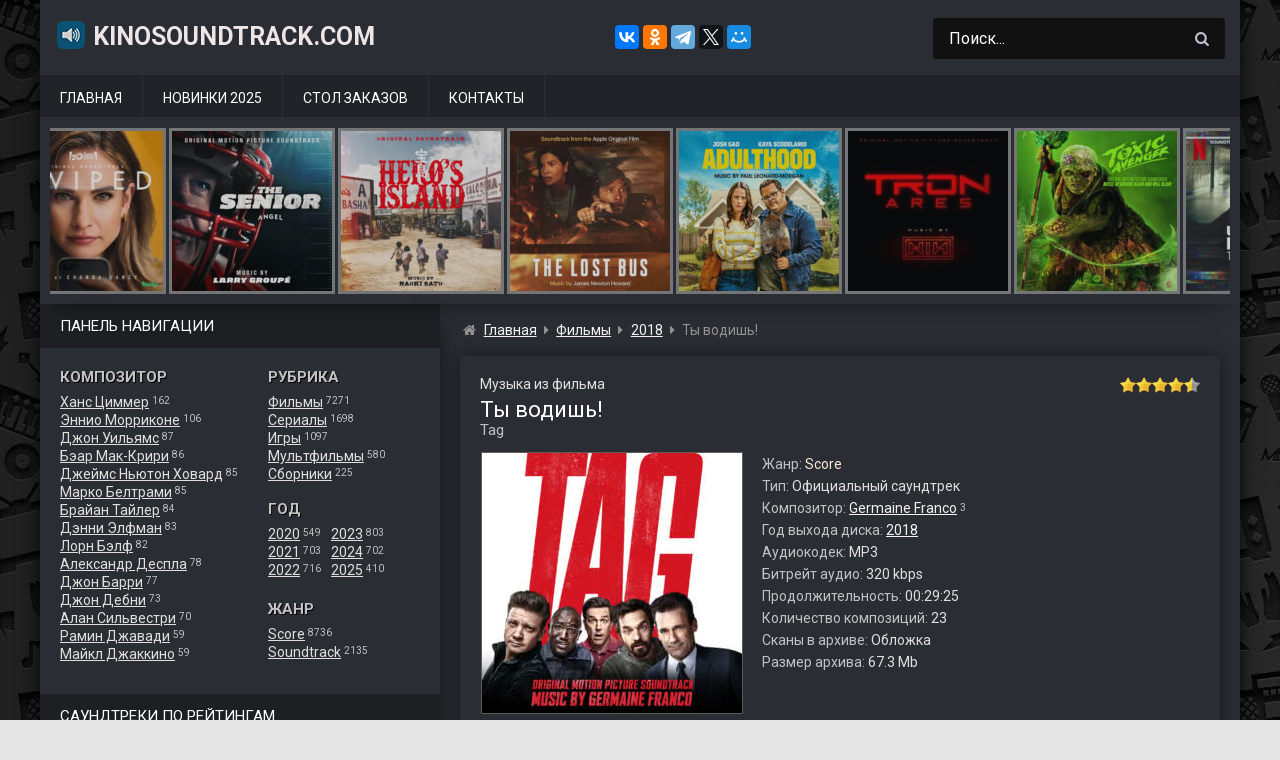

--- FILE ---
content_type: text/html; charset=utf-8
request_url: https://www.google.com/recaptcha/api2/anchor?ar=1&k=6LfDRD8rAAAAAAFQvfZpbkfkU8KpLB-DVcEJlrFN&co=aHR0cHM6Ly93d3cua2lub3NvdW5kdHJhY2suY29tOjQ0Mw..&hl=en&v=PoyoqOPhxBO7pBk68S4YbpHZ&size=invisible&anchor-ms=20000&execute-ms=30000&cb=ar0r2uaq4rnp
body_size: 48721
content:
<!DOCTYPE HTML><html dir="ltr" lang="en"><head><meta http-equiv="Content-Type" content="text/html; charset=UTF-8">
<meta http-equiv="X-UA-Compatible" content="IE=edge">
<title>reCAPTCHA</title>
<style type="text/css">
/* cyrillic-ext */
@font-face {
  font-family: 'Roboto';
  font-style: normal;
  font-weight: 400;
  font-stretch: 100%;
  src: url(//fonts.gstatic.com/s/roboto/v48/KFO7CnqEu92Fr1ME7kSn66aGLdTylUAMa3GUBHMdazTgWw.woff2) format('woff2');
  unicode-range: U+0460-052F, U+1C80-1C8A, U+20B4, U+2DE0-2DFF, U+A640-A69F, U+FE2E-FE2F;
}
/* cyrillic */
@font-face {
  font-family: 'Roboto';
  font-style: normal;
  font-weight: 400;
  font-stretch: 100%;
  src: url(//fonts.gstatic.com/s/roboto/v48/KFO7CnqEu92Fr1ME7kSn66aGLdTylUAMa3iUBHMdazTgWw.woff2) format('woff2');
  unicode-range: U+0301, U+0400-045F, U+0490-0491, U+04B0-04B1, U+2116;
}
/* greek-ext */
@font-face {
  font-family: 'Roboto';
  font-style: normal;
  font-weight: 400;
  font-stretch: 100%;
  src: url(//fonts.gstatic.com/s/roboto/v48/KFO7CnqEu92Fr1ME7kSn66aGLdTylUAMa3CUBHMdazTgWw.woff2) format('woff2');
  unicode-range: U+1F00-1FFF;
}
/* greek */
@font-face {
  font-family: 'Roboto';
  font-style: normal;
  font-weight: 400;
  font-stretch: 100%;
  src: url(//fonts.gstatic.com/s/roboto/v48/KFO7CnqEu92Fr1ME7kSn66aGLdTylUAMa3-UBHMdazTgWw.woff2) format('woff2');
  unicode-range: U+0370-0377, U+037A-037F, U+0384-038A, U+038C, U+038E-03A1, U+03A3-03FF;
}
/* math */
@font-face {
  font-family: 'Roboto';
  font-style: normal;
  font-weight: 400;
  font-stretch: 100%;
  src: url(//fonts.gstatic.com/s/roboto/v48/KFO7CnqEu92Fr1ME7kSn66aGLdTylUAMawCUBHMdazTgWw.woff2) format('woff2');
  unicode-range: U+0302-0303, U+0305, U+0307-0308, U+0310, U+0312, U+0315, U+031A, U+0326-0327, U+032C, U+032F-0330, U+0332-0333, U+0338, U+033A, U+0346, U+034D, U+0391-03A1, U+03A3-03A9, U+03B1-03C9, U+03D1, U+03D5-03D6, U+03F0-03F1, U+03F4-03F5, U+2016-2017, U+2034-2038, U+203C, U+2040, U+2043, U+2047, U+2050, U+2057, U+205F, U+2070-2071, U+2074-208E, U+2090-209C, U+20D0-20DC, U+20E1, U+20E5-20EF, U+2100-2112, U+2114-2115, U+2117-2121, U+2123-214F, U+2190, U+2192, U+2194-21AE, U+21B0-21E5, U+21F1-21F2, U+21F4-2211, U+2213-2214, U+2216-22FF, U+2308-230B, U+2310, U+2319, U+231C-2321, U+2336-237A, U+237C, U+2395, U+239B-23B7, U+23D0, U+23DC-23E1, U+2474-2475, U+25AF, U+25B3, U+25B7, U+25BD, U+25C1, U+25CA, U+25CC, U+25FB, U+266D-266F, U+27C0-27FF, U+2900-2AFF, U+2B0E-2B11, U+2B30-2B4C, U+2BFE, U+3030, U+FF5B, U+FF5D, U+1D400-1D7FF, U+1EE00-1EEFF;
}
/* symbols */
@font-face {
  font-family: 'Roboto';
  font-style: normal;
  font-weight: 400;
  font-stretch: 100%;
  src: url(//fonts.gstatic.com/s/roboto/v48/KFO7CnqEu92Fr1ME7kSn66aGLdTylUAMaxKUBHMdazTgWw.woff2) format('woff2');
  unicode-range: U+0001-000C, U+000E-001F, U+007F-009F, U+20DD-20E0, U+20E2-20E4, U+2150-218F, U+2190, U+2192, U+2194-2199, U+21AF, U+21E6-21F0, U+21F3, U+2218-2219, U+2299, U+22C4-22C6, U+2300-243F, U+2440-244A, U+2460-24FF, U+25A0-27BF, U+2800-28FF, U+2921-2922, U+2981, U+29BF, U+29EB, U+2B00-2BFF, U+4DC0-4DFF, U+FFF9-FFFB, U+10140-1018E, U+10190-1019C, U+101A0, U+101D0-101FD, U+102E0-102FB, U+10E60-10E7E, U+1D2C0-1D2D3, U+1D2E0-1D37F, U+1F000-1F0FF, U+1F100-1F1AD, U+1F1E6-1F1FF, U+1F30D-1F30F, U+1F315, U+1F31C, U+1F31E, U+1F320-1F32C, U+1F336, U+1F378, U+1F37D, U+1F382, U+1F393-1F39F, U+1F3A7-1F3A8, U+1F3AC-1F3AF, U+1F3C2, U+1F3C4-1F3C6, U+1F3CA-1F3CE, U+1F3D4-1F3E0, U+1F3ED, U+1F3F1-1F3F3, U+1F3F5-1F3F7, U+1F408, U+1F415, U+1F41F, U+1F426, U+1F43F, U+1F441-1F442, U+1F444, U+1F446-1F449, U+1F44C-1F44E, U+1F453, U+1F46A, U+1F47D, U+1F4A3, U+1F4B0, U+1F4B3, U+1F4B9, U+1F4BB, U+1F4BF, U+1F4C8-1F4CB, U+1F4D6, U+1F4DA, U+1F4DF, U+1F4E3-1F4E6, U+1F4EA-1F4ED, U+1F4F7, U+1F4F9-1F4FB, U+1F4FD-1F4FE, U+1F503, U+1F507-1F50B, U+1F50D, U+1F512-1F513, U+1F53E-1F54A, U+1F54F-1F5FA, U+1F610, U+1F650-1F67F, U+1F687, U+1F68D, U+1F691, U+1F694, U+1F698, U+1F6AD, U+1F6B2, U+1F6B9-1F6BA, U+1F6BC, U+1F6C6-1F6CF, U+1F6D3-1F6D7, U+1F6E0-1F6EA, U+1F6F0-1F6F3, U+1F6F7-1F6FC, U+1F700-1F7FF, U+1F800-1F80B, U+1F810-1F847, U+1F850-1F859, U+1F860-1F887, U+1F890-1F8AD, U+1F8B0-1F8BB, U+1F8C0-1F8C1, U+1F900-1F90B, U+1F93B, U+1F946, U+1F984, U+1F996, U+1F9E9, U+1FA00-1FA6F, U+1FA70-1FA7C, U+1FA80-1FA89, U+1FA8F-1FAC6, U+1FACE-1FADC, U+1FADF-1FAE9, U+1FAF0-1FAF8, U+1FB00-1FBFF;
}
/* vietnamese */
@font-face {
  font-family: 'Roboto';
  font-style: normal;
  font-weight: 400;
  font-stretch: 100%;
  src: url(//fonts.gstatic.com/s/roboto/v48/KFO7CnqEu92Fr1ME7kSn66aGLdTylUAMa3OUBHMdazTgWw.woff2) format('woff2');
  unicode-range: U+0102-0103, U+0110-0111, U+0128-0129, U+0168-0169, U+01A0-01A1, U+01AF-01B0, U+0300-0301, U+0303-0304, U+0308-0309, U+0323, U+0329, U+1EA0-1EF9, U+20AB;
}
/* latin-ext */
@font-face {
  font-family: 'Roboto';
  font-style: normal;
  font-weight: 400;
  font-stretch: 100%;
  src: url(//fonts.gstatic.com/s/roboto/v48/KFO7CnqEu92Fr1ME7kSn66aGLdTylUAMa3KUBHMdazTgWw.woff2) format('woff2');
  unicode-range: U+0100-02BA, U+02BD-02C5, U+02C7-02CC, U+02CE-02D7, U+02DD-02FF, U+0304, U+0308, U+0329, U+1D00-1DBF, U+1E00-1E9F, U+1EF2-1EFF, U+2020, U+20A0-20AB, U+20AD-20C0, U+2113, U+2C60-2C7F, U+A720-A7FF;
}
/* latin */
@font-face {
  font-family: 'Roboto';
  font-style: normal;
  font-weight: 400;
  font-stretch: 100%;
  src: url(//fonts.gstatic.com/s/roboto/v48/KFO7CnqEu92Fr1ME7kSn66aGLdTylUAMa3yUBHMdazQ.woff2) format('woff2');
  unicode-range: U+0000-00FF, U+0131, U+0152-0153, U+02BB-02BC, U+02C6, U+02DA, U+02DC, U+0304, U+0308, U+0329, U+2000-206F, U+20AC, U+2122, U+2191, U+2193, U+2212, U+2215, U+FEFF, U+FFFD;
}
/* cyrillic-ext */
@font-face {
  font-family: 'Roboto';
  font-style: normal;
  font-weight: 500;
  font-stretch: 100%;
  src: url(//fonts.gstatic.com/s/roboto/v48/KFO7CnqEu92Fr1ME7kSn66aGLdTylUAMa3GUBHMdazTgWw.woff2) format('woff2');
  unicode-range: U+0460-052F, U+1C80-1C8A, U+20B4, U+2DE0-2DFF, U+A640-A69F, U+FE2E-FE2F;
}
/* cyrillic */
@font-face {
  font-family: 'Roboto';
  font-style: normal;
  font-weight: 500;
  font-stretch: 100%;
  src: url(//fonts.gstatic.com/s/roboto/v48/KFO7CnqEu92Fr1ME7kSn66aGLdTylUAMa3iUBHMdazTgWw.woff2) format('woff2');
  unicode-range: U+0301, U+0400-045F, U+0490-0491, U+04B0-04B1, U+2116;
}
/* greek-ext */
@font-face {
  font-family: 'Roboto';
  font-style: normal;
  font-weight: 500;
  font-stretch: 100%;
  src: url(//fonts.gstatic.com/s/roboto/v48/KFO7CnqEu92Fr1ME7kSn66aGLdTylUAMa3CUBHMdazTgWw.woff2) format('woff2');
  unicode-range: U+1F00-1FFF;
}
/* greek */
@font-face {
  font-family: 'Roboto';
  font-style: normal;
  font-weight: 500;
  font-stretch: 100%;
  src: url(//fonts.gstatic.com/s/roboto/v48/KFO7CnqEu92Fr1ME7kSn66aGLdTylUAMa3-UBHMdazTgWw.woff2) format('woff2');
  unicode-range: U+0370-0377, U+037A-037F, U+0384-038A, U+038C, U+038E-03A1, U+03A3-03FF;
}
/* math */
@font-face {
  font-family: 'Roboto';
  font-style: normal;
  font-weight: 500;
  font-stretch: 100%;
  src: url(//fonts.gstatic.com/s/roboto/v48/KFO7CnqEu92Fr1ME7kSn66aGLdTylUAMawCUBHMdazTgWw.woff2) format('woff2');
  unicode-range: U+0302-0303, U+0305, U+0307-0308, U+0310, U+0312, U+0315, U+031A, U+0326-0327, U+032C, U+032F-0330, U+0332-0333, U+0338, U+033A, U+0346, U+034D, U+0391-03A1, U+03A3-03A9, U+03B1-03C9, U+03D1, U+03D5-03D6, U+03F0-03F1, U+03F4-03F5, U+2016-2017, U+2034-2038, U+203C, U+2040, U+2043, U+2047, U+2050, U+2057, U+205F, U+2070-2071, U+2074-208E, U+2090-209C, U+20D0-20DC, U+20E1, U+20E5-20EF, U+2100-2112, U+2114-2115, U+2117-2121, U+2123-214F, U+2190, U+2192, U+2194-21AE, U+21B0-21E5, U+21F1-21F2, U+21F4-2211, U+2213-2214, U+2216-22FF, U+2308-230B, U+2310, U+2319, U+231C-2321, U+2336-237A, U+237C, U+2395, U+239B-23B7, U+23D0, U+23DC-23E1, U+2474-2475, U+25AF, U+25B3, U+25B7, U+25BD, U+25C1, U+25CA, U+25CC, U+25FB, U+266D-266F, U+27C0-27FF, U+2900-2AFF, U+2B0E-2B11, U+2B30-2B4C, U+2BFE, U+3030, U+FF5B, U+FF5D, U+1D400-1D7FF, U+1EE00-1EEFF;
}
/* symbols */
@font-face {
  font-family: 'Roboto';
  font-style: normal;
  font-weight: 500;
  font-stretch: 100%;
  src: url(//fonts.gstatic.com/s/roboto/v48/KFO7CnqEu92Fr1ME7kSn66aGLdTylUAMaxKUBHMdazTgWw.woff2) format('woff2');
  unicode-range: U+0001-000C, U+000E-001F, U+007F-009F, U+20DD-20E0, U+20E2-20E4, U+2150-218F, U+2190, U+2192, U+2194-2199, U+21AF, U+21E6-21F0, U+21F3, U+2218-2219, U+2299, U+22C4-22C6, U+2300-243F, U+2440-244A, U+2460-24FF, U+25A0-27BF, U+2800-28FF, U+2921-2922, U+2981, U+29BF, U+29EB, U+2B00-2BFF, U+4DC0-4DFF, U+FFF9-FFFB, U+10140-1018E, U+10190-1019C, U+101A0, U+101D0-101FD, U+102E0-102FB, U+10E60-10E7E, U+1D2C0-1D2D3, U+1D2E0-1D37F, U+1F000-1F0FF, U+1F100-1F1AD, U+1F1E6-1F1FF, U+1F30D-1F30F, U+1F315, U+1F31C, U+1F31E, U+1F320-1F32C, U+1F336, U+1F378, U+1F37D, U+1F382, U+1F393-1F39F, U+1F3A7-1F3A8, U+1F3AC-1F3AF, U+1F3C2, U+1F3C4-1F3C6, U+1F3CA-1F3CE, U+1F3D4-1F3E0, U+1F3ED, U+1F3F1-1F3F3, U+1F3F5-1F3F7, U+1F408, U+1F415, U+1F41F, U+1F426, U+1F43F, U+1F441-1F442, U+1F444, U+1F446-1F449, U+1F44C-1F44E, U+1F453, U+1F46A, U+1F47D, U+1F4A3, U+1F4B0, U+1F4B3, U+1F4B9, U+1F4BB, U+1F4BF, U+1F4C8-1F4CB, U+1F4D6, U+1F4DA, U+1F4DF, U+1F4E3-1F4E6, U+1F4EA-1F4ED, U+1F4F7, U+1F4F9-1F4FB, U+1F4FD-1F4FE, U+1F503, U+1F507-1F50B, U+1F50D, U+1F512-1F513, U+1F53E-1F54A, U+1F54F-1F5FA, U+1F610, U+1F650-1F67F, U+1F687, U+1F68D, U+1F691, U+1F694, U+1F698, U+1F6AD, U+1F6B2, U+1F6B9-1F6BA, U+1F6BC, U+1F6C6-1F6CF, U+1F6D3-1F6D7, U+1F6E0-1F6EA, U+1F6F0-1F6F3, U+1F6F7-1F6FC, U+1F700-1F7FF, U+1F800-1F80B, U+1F810-1F847, U+1F850-1F859, U+1F860-1F887, U+1F890-1F8AD, U+1F8B0-1F8BB, U+1F8C0-1F8C1, U+1F900-1F90B, U+1F93B, U+1F946, U+1F984, U+1F996, U+1F9E9, U+1FA00-1FA6F, U+1FA70-1FA7C, U+1FA80-1FA89, U+1FA8F-1FAC6, U+1FACE-1FADC, U+1FADF-1FAE9, U+1FAF0-1FAF8, U+1FB00-1FBFF;
}
/* vietnamese */
@font-face {
  font-family: 'Roboto';
  font-style: normal;
  font-weight: 500;
  font-stretch: 100%;
  src: url(//fonts.gstatic.com/s/roboto/v48/KFO7CnqEu92Fr1ME7kSn66aGLdTylUAMa3OUBHMdazTgWw.woff2) format('woff2');
  unicode-range: U+0102-0103, U+0110-0111, U+0128-0129, U+0168-0169, U+01A0-01A1, U+01AF-01B0, U+0300-0301, U+0303-0304, U+0308-0309, U+0323, U+0329, U+1EA0-1EF9, U+20AB;
}
/* latin-ext */
@font-face {
  font-family: 'Roboto';
  font-style: normal;
  font-weight: 500;
  font-stretch: 100%;
  src: url(//fonts.gstatic.com/s/roboto/v48/KFO7CnqEu92Fr1ME7kSn66aGLdTylUAMa3KUBHMdazTgWw.woff2) format('woff2');
  unicode-range: U+0100-02BA, U+02BD-02C5, U+02C7-02CC, U+02CE-02D7, U+02DD-02FF, U+0304, U+0308, U+0329, U+1D00-1DBF, U+1E00-1E9F, U+1EF2-1EFF, U+2020, U+20A0-20AB, U+20AD-20C0, U+2113, U+2C60-2C7F, U+A720-A7FF;
}
/* latin */
@font-face {
  font-family: 'Roboto';
  font-style: normal;
  font-weight: 500;
  font-stretch: 100%;
  src: url(//fonts.gstatic.com/s/roboto/v48/KFO7CnqEu92Fr1ME7kSn66aGLdTylUAMa3yUBHMdazQ.woff2) format('woff2');
  unicode-range: U+0000-00FF, U+0131, U+0152-0153, U+02BB-02BC, U+02C6, U+02DA, U+02DC, U+0304, U+0308, U+0329, U+2000-206F, U+20AC, U+2122, U+2191, U+2193, U+2212, U+2215, U+FEFF, U+FFFD;
}
/* cyrillic-ext */
@font-face {
  font-family: 'Roboto';
  font-style: normal;
  font-weight: 900;
  font-stretch: 100%;
  src: url(//fonts.gstatic.com/s/roboto/v48/KFO7CnqEu92Fr1ME7kSn66aGLdTylUAMa3GUBHMdazTgWw.woff2) format('woff2');
  unicode-range: U+0460-052F, U+1C80-1C8A, U+20B4, U+2DE0-2DFF, U+A640-A69F, U+FE2E-FE2F;
}
/* cyrillic */
@font-face {
  font-family: 'Roboto';
  font-style: normal;
  font-weight: 900;
  font-stretch: 100%;
  src: url(//fonts.gstatic.com/s/roboto/v48/KFO7CnqEu92Fr1ME7kSn66aGLdTylUAMa3iUBHMdazTgWw.woff2) format('woff2');
  unicode-range: U+0301, U+0400-045F, U+0490-0491, U+04B0-04B1, U+2116;
}
/* greek-ext */
@font-face {
  font-family: 'Roboto';
  font-style: normal;
  font-weight: 900;
  font-stretch: 100%;
  src: url(//fonts.gstatic.com/s/roboto/v48/KFO7CnqEu92Fr1ME7kSn66aGLdTylUAMa3CUBHMdazTgWw.woff2) format('woff2');
  unicode-range: U+1F00-1FFF;
}
/* greek */
@font-face {
  font-family: 'Roboto';
  font-style: normal;
  font-weight: 900;
  font-stretch: 100%;
  src: url(//fonts.gstatic.com/s/roboto/v48/KFO7CnqEu92Fr1ME7kSn66aGLdTylUAMa3-UBHMdazTgWw.woff2) format('woff2');
  unicode-range: U+0370-0377, U+037A-037F, U+0384-038A, U+038C, U+038E-03A1, U+03A3-03FF;
}
/* math */
@font-face {
  font-family: 'Roboto';
  font-style: normal;
  font-weight: 900;
  font-stretch: 100%;
  src: url(//fonts.gstatic.com/s/roboto/v48/KFO7CnqEu92Fr1ME7kSn66aGLdTylUAMawCUBHMdazTgWw.woff2) format('woff2');
  unicode-range: U+0302-0303, U+0305, U+0307-0308, U+0310, U+0312, U+0315, U+031A, U+0326-0327, U+032C, U+032F-0330, U+0332-0333, U+0338, U+033A, U+0346, U+034D, U+0391-03A1, U+03A3-03A9, U+03B1-03C9, U+03D1, U+03D5-03D6, U+03F0-03F1, U+03F4-03F5, U+2016-2017, U+2034-2038, U+203C, U+2040, U+2043, U+2047, U+2050, U+2057, U+205F, U+2070-2071, U+2074-208E, U+2090-209C, U+20D0-20DC, U+20E1, U+20E5-20EF, U+2100-2112, U+2114-2115, U+2117-2121, U+2123-214F, U+2190, U+2192, U+2194-21AE, U+21B0-21E5, U+21F1-21F2, U+21F4-2211, U+2213-2214, U+2216-22FF, U+2308-230B, U+2310, U+2319, U+231C-2321, U+2336-237A, U+237C, U+2395, U+239B-23B7, U+23D0, U+23DC-23E1, U+2474-2475, U+25AF, U+25B3, U+25B7, U+25BD, U+25C1, U+25CA, U+25CC, U+25FB, U+266D-266F, U+27C0-27FF, U+2900-2AFF, U+2B0E-2B11, U+2B30-2B4C, U+2BFE, U+3030, U+FF5B, U+FF5D, U+1D400-1D7FF, U+1EE00-1EEFF;
}
/* symbols */
@font-face {
  font-family: 'Roboto';
  font-style: normal;
  font-weight: 900;
  font-stretch: 100%;
  src: url(//fonts.gstatic.com/s/roboto/v48/KFO7CnqEu92Fr1ME7kSn66aGLdTylUAMaxKUBHMdazTgWw.woff2) format('woff2');
  unicode-range: U+0001-000C, U+000E-001F, U+007F-009F, U+20DD-20E0, U+20E2-20E4, U+2150-218F, U+2190, U+2192, U+2194-2199, U+21AF, U+21E6-21F0, U+21F3, U+2218-2219, U+2299, U+22C4-22C6, U+2300-243F, U+2440-244A, U+2460-24FF, U+25A0-27BF, U+2800-28FF, U+2921-2922, U+2981, U+29BF, U+29EB, U+2B00-2BFF, U+4DC0-4DFF, U+FFF9-FFFB, U+10140-1018E, U+10190-1019C, U+101A0, U+101D0-101FD, U+102E0-102FB, U+10E60-10E7E, U+1D2C0-1D2D3, U+1D2E0-1D37F, U+1F000-1F0FF, U+1F100-1F1AD, U+1F1E6-1F1FF, U+1F30D-1F30F, U+1F315, U+1F31C, U+1F31E, U+1F320-1F32C, U+1F336, U+1F378, U+1F37D, U+1F382, U+1F393-1F39F, U+1F3A7-1F3A8, U+1F3AC-1F3AF, U+1F3C2, U+1F3C4-1F3C6, U+1F3CA-1F3CE, U+1F3D4-1F3E0, U+1F3ED, U+1F3F1-1F3F3, U+1F3F5-1F3F7, U+1F408, U+1F415, U+1F41F, U+1F426, U+1F43F, U+1F441-1F442, U+1F444, U+1F446-1F449, U+1F44C-1F44E, U+1F453, U+1F46A, U+1F47D, U+1F4A3, U+1F4B0, U+1F4B3, U+1F4B9, U+1F4BB, U+1F4BF, U+1F4C8-1F4CB, U+1F4D6, U+1F4DA, U+1F4DF, U+1F4E3-1F4E6, U+1F4EA-1F4ED, U+1F4F7, U+1F4F9-1F4FB, U+1F4FD-1F4FE, U+1F503, U+1F507-1F50B, U+1F50D, U+1F512-1F513, U+1F53E-1F54A, U+1F54F-1F5FA, U+1F610, U+1F650-1F67F, U+1F687, U+1F68D, U+1F691, U+1F694, U+1F698, U+1F6AD, U+1F6B2, U+1F6B9-1F6BA, U+1F6BC, U+1F6C6-1F6CF, U+1F6D3-1F6D7, U+1F6E0-1F6EA, U+1F6F0-1F6F3, U+1F6F7-1F6FC, U+1F700-1F7FF, U+1F800-1F80B, U+1F810-1F847, U+1F850-1F859, U+1F860-1F887, U+1F890-1F8AD, U+1F8B0-1F8BB, U+1F8C0-1F8C1, U+1F900-1F90B, U+1F93B, U+1F946, U+1F984, U+1F996, U+1F9E9, U+1FA00-1FA6F, U+1FA70-1FA7C, U+1FA80-1FA89, U+1FA8F-1FAC6, U+1FACE-1FADC, U+1FADF-1FAE9, U+1FAF0-1FAF8, U+1FB00-1FBFF;
}
/* vietnamese */
@font-face {
  font-family: 'Roboto';
  font-style: normal;
  font-weight: 900;
  font-stretch: 100%;
  src: url(//fonts.gstatic.com/s/roboto/v48/KFO7CnqEu92Fr1ME7kSn66aGLdTylUAMa3OUBHMdazTgWw.woff2) format('woff2');
  unicode-range: U+0102-0103, U+0110-0111, U+0128-0129, U+0168-0169, U+01A0-01A1, U+01AF-01B0, U+0300-0301, U+0303-0304, U+0308-0309, U+0323, U+0329, U+1EA0-1EF9, U+20AB;
}
/* latin-ext */
@font-face {
  font-family: 'Roboto';
  font-style: normal;
  font-weight: 900;
  font-stretch: 100%;
  src: url(//fonts.gstatic.com/s/roboto/v48/KFO7CnqEu92Fr1ME7kSn66aGLdTylUAMa3KUBHMdazTgWw.woff2) format('woff2');
  unicode-range: U+0100-02BA, U+02BD-02C5, U+02C7-02CC, U+02CE-02D7, U+02DD-02FF, U+0304, U+0308, U+0329, U+1D00-1DBF, U+1E00-1E9F, U+1EF2-1EFF, U+2020, U+20A0-20AB, U+20AD-20C0, U+2113, U+2C60-2C7F, U+A720-A7FF;
}
/* latin */
@font-face {
  font-family: 'Roboto';
  font-style: normal;
  font-weight: 900;
  font-stretch: 100%;
  src: url(//fonts.gstatic.com/s/roboto/v48/KFO7CnqEu92Fr1ME7kSn66aGLdTylUAMa3yUBHMdazQ.woff2) format('woff2');
  unicode-range: U+0000-00FF, U+0131, U+0152-0153, U+02BB-02BC, U+02C6, U+02DA, U+02DC, U+0304, U+0308, U+0329, U+2000-206F, U+20AC, U+2122, U+2191, U+2193, U+2212, U+2215, U+FEFF, U+FFFD;
}

</style>
<link rel="stylesheet" type="text/css" href="https://www.gstatic.com/recaptcha/releases/PoyoqOPhxBO7pBk68S4YbpHZ/styles__ltr.css">
<script nonce="8iRKhbAVOANpsL7fvT5P8A" type="text/javascript">window['__recaptcha_api'] = 'https://www.google.com/recaptcha/api2/';</script>
<script type="text/javascript" src="https://www.gstatic.com/recaptcha/releases/PoyoqOPhxBO7pBk68S4YbpHZ/recaptcha__en.js" nonce="8iRKhbAVOANpsL7fvT5P8A">
      
    </script></head>
<body><div id="rc-anchor-alert" class="rc-anchor-alert"></div>
<input type="hidden" id="recaptcha-token" value="[base64]">
<script type="text/javascript" nonce="8iRKhbAVOANpsL7fvT5P8A">
      recaptcha.anchor.Main.init("[\x22ainput\x22,[\x22bgdata\x22,\x22\x22,\[base64]/[base64]/[base64]/ZyhXLGgpOnEoW04sMjEsbF0sVywwKSxoKSxmYWxzZSxmYWxzZSl9Y2F0Y2goayl7RygzNTgsVyk/[base64]/[base64]/[base64]/[base64]/[base64]/[base64]/[base64]/bmV3IEJbT10oRFswXSk6dz09Mj9uZXcgQltPXShEWzBdLERbMV0pOnc9PTM/bmV3IEJbT10oRFswXSxEWzFdLERbMl0pOnc9PTQ/[base64]/[base64]/[base64]/[base64]/[base64]\\u003d\x22,\[base64]\x22,\x22wrTCszzDijhrCsKsw7DDuMK6wrJoCDjDvyfDtMKFwpRkwqQlw6VLwq8iwpsVUhDCtQ1LZjcoCsKKTHbDuMO3KUfCm3MbHnRyw44JworCoiE6wqIUEQfCpTVhw5LDqTVmw6HDh1HDjxsGPsOnw4PDlmU/[base64]/Dn8OeVVZbwrPDmcOfw6UFwrjDsU8bQSoNw7/Cn8K+FMOkPsKzw6h5Q0PCng3Cllddwqx6DsKYw47DvsKUO8KnSnDDmcOOScOAJMKBFWzCm8Ovw6jClDzDqQVDwrIoasK9woAAw6HCscODCRDCuMOawoEBEjZEw6E3Zg1Aw7l1dcOXwqLDscOsa0YfCg7Du8KAw5nDhFXCs8OeWsKMEn/DvMKQGVDCuDV2JSVSb8KTwr/[base64]/DMKxRG5Kw7nDvzQFKsKMwpkxwppAw4xlMQ0hXsKfw6ZZMC18w5pww47Dmn45VsO2dTYKJHzCiXfDvDN7wqlhw4bDisO8P8KIf3dAesOWBsO8wrY8wol/[base64]/T8OxB0PCo1/DjGvCvGcgwpfDvMOow6MqwprChsK8CcOgwqZAw7XCk8O8w47DtcKYwqLDiH/CuBHDtWdvO8KaKcO0Vwh/[base64]/[base64]/CiGLDhjdHw4zCgXtEc8KSMEbDmzlDw4J9fMKVLcKKHMKrYGgpwpwSwrVRw4Uqw75rw7fDsCEMXU0ROcKOw5tgGcOewpDDtcOvO8K7w4jDmSJKO8OkRsKrcVXCqxxWwqFvw57CvWx5XD9nw6jCgVIJwpxRG8O4CcOqPyYnDBJPwpLCnFRcwpjCuk/CmEvDtcKEQl/CuH1gP8Oew6ldw7AMLMOuOXMqcMKkVcOXw6p5w4cREy5zWcOQw4nCrsOLDsK3NhXCpMKVHMK+wrjDgMOOw7Unw7fDvcOuwolsAhguwpvDpMOVezbDq8OoS8OFwq8KdcOPa2F8TRXCmMKXe8KAwp3CnsO8XV3CpA/Drl3CnxdjR8OjKcOPwr7DkMOdwpdswpx0eFZoHsOUwrM0M8OZeSbCqcKOXGDDuDYDWkhSBV/CpcK4wqQrDADCscKoYknDqibDg8KVw6c/[base64]/wowjwpLDvVXDuRAiJ1XCqsKlEMOYRDHCq0bDrA51w6jCkU81GsKewok/cCrDgMKrwo7DtcO4w7DDtsO3VMOdMcKHUsOkNcKWwrdYTsKndCpYwrLDn2nDhsKQRMOPw70AU8OTesOPw790w7IkwoXCrcKPRjPDtAjCghATwprCuVTCtsOdbMOGwrFOWsKbHDRFw4EXXsKGDGREXEdEw6zDqcO4w4/DpVIUXsKSwqZFBFrDkDFOUcOrTcOWwpd+wrofw7ZSwqXCr8OKDcO2TMK3wrPDpF/[base64]/wp7CtsKsBMK2W8OuRRrDtcOjBlvCm8OkZgdJw5EjV2ocw6lbwpIiCcOswopLw43CvMOswrADCWXCkl5MB1DDtQbDosKBw4fCgMOKNsKkwqXDrXNNw51+VsKBw4ktdn/CvcK+BsKYwrQbwphaWlAPOMOnw6LDpcOXcMK/OsO8w6rCjTItw4LCv8KaO8K3DzTChmkAwpjDpMKiwozDt8Kgw7xELsOVw5g9HMKHEkI+wqrDr28MSkMsFhXDn2zDllppchvCl8O6w7VCIcKpADxCw4p2csOYwqhew7HChCMUUcOywoV1eMKqwqI9aUhVw6wawoo3wqbDtcKBwpTCiSt/[base64]/[base64]/CkWHDu8KhI0Efw7jCh8Khw5TCksOhwr/ClHJkw6zCpxvCp8KUA2BEHhc0woHDisOiw5DCrcOGw4cDcQdfUEQVwq3Cl2DDgG/CjMKkw77Ds8KtcVbDnVbCmcOWw4LDssKPwpwEGD7CkA8KGiHCusO6Fn/Dg0nCgMOdw6/Cj3Y4XxpDw4zDgnnCkDlJE2kiw7/[base64]/[base64]/DpsO1cyEIQUZew5BGwqrDisOIw4HDk1HDkMOSG8K+wo7Cii3Dii3DmgNDZcOIfy/DocKWRcOEwpR3wrfCmmjCncKOw4Bgw4Bxw73CmWpYR8KwNnI9wpJ+w7UGwoHCkCAwKcK3w7xDwq/Dv8OCw57CiwsBAXnDpcK4woQ+w4HDkzdBdsObBsKfw7FBw74hTwXCusK6worDoGNDw6XCjx8/w7vCiRA+wpzDoBpPwrlFaQLCjUfCmMKGwrbCoMKJwoRUw5jCnsKYC1vDvMKrWcK5wpQnwq4vw4LCoTYJwr4cwq/DsjUSw63DvsOxwpdORTrCqWEPw4bCh1TDsmDClMOzMcKDNMKNwpDCpMKIwq/CqMKYLsK+wonDs8Ktw4trw6B/Sh89QE8JWcOGcDjDocKtVsKjw4p2KStrwpBQV8KmEcKfN8K3w4MYwqAsHsO0wpo4HsKiw415w7NRQ8O0XsOKHsKzFUA2w6TDtkDDpMOFwqzCnsKpCMKjSHhPG3E3M2lRwqFCFnPDjMKrwqY3cUYPwq18fUDDtMOOwp/CiEnDpMK9ZMOIO8OGwo9Hf8KXZwU9NQ54DmzDvQ7DocOzWcKrw7XCmcKefTfCnMKLRxHDkMKSKCAmMsOoYcO/[base64]/Dl8OuT01jwpxOw6PCnFFPw5o4CBQQw6wiw7DCksOaB2VudlXDu8Kawo5/[base64]/DicOSfUB/w7/[base64]/DoTE4w5Fof8OPFnFDwopBQFPDtsKIwpNxwohaJlHDsVJVQsKNw6c/J8OFbV3CusKtwo/[base64]/WmfDjkTDl3YVSsOyFcOswpXChUMtw4HCgsKxw6loBQjDhn12JDzDix88wqfDlkPCrWbCnwJSwo4Kwq/CvW9IDUIEccK0BW8qSsOlwp8NwrEaw4cWwrk9KgXDshJ1JMKfT8KOw6XCqcOkw6nCmXIRUMObw5UubcOxBnA7Xk8zwoYewrZIwrHDjsKkJ8OYw4PDv8OZQQc0AH/DjsOKwrkvw5lowoHDmhHDgsKhwqFiwoPCkwzCpcOkHjgyJVXDhcOGT3A0wqrDhwTCmsKfw6VyYwEQwrZmdsKAXMOqw4UwwqsCEcKcw5fCnMOoF8KzwrJxBQbDiWkHN8K/eBHClFUJwrjCik4nw7hxP8KyNGjCuHnCtsOjfCvCi3IVwppPDMOmVMKAWlV7f0rCvTLCmMKpVCfCnWXDuTt5EcKywo8aw6/CqMONE2hLXGo/KcK9w6DDnMKTw4fCtnYmwqJ3a2jDicOHISfDr8OXwokvccOkwrrChDMgfcKPRXDDtgjDhsKDVCERw79kQTbDvF0wwq3ClyrCu0pww5h8w5bDr2YNFsOiRsK2wo0wwqcXwo06wojDlsKOwpvDhD/DhsOrZQnDsMOvBsK3bxLDkhEywrcxIMKBw5PDh8OGw5lewqgNwr4UXTDDjnrChhIRwovDrcOpdMO+BGAswrYCwrLCscKSw7XCvsO7wr/CncKuw5x/wpUWXQ4LwoRxWsOnw6vCqj0jFE8HLsObw6vDj8OBGR7DvWHDrFFmAsKrwrDDosKowrXDvFgywqjDssOJdsO6wq1EPwzCnMO/TQcdwq7DsjjDlwd8w5lLBHZDbjfDhGHClsKAKwvDlMOKwoAAecOlw77DlcO4w5rCi8K/wrfCqFXCmFvDmsObckTCi8OoUwfDusOYwpjCr0XDrcOSAi/CmsOIYcOewqDDig3DhCwEw6hHB2LCncKBMcKLcMOXccOdT8Ohwq8GX0bChS/Dr8K+GcK4w5jDljzCkkwGw4PCkcOPwoTCi8KwOQzCp8Oqw740LirCnsO0BFdybF/Du8KKajszbMOGJsKCMMKFw5zCqMKWcMORecKKwr8FVlPCiMOIw4nDlsOawo5Uw4LCtCsVesORBTnCmMKzaC9KwrRowrtNG8KHw5QOw4Z5w5LCrkPDjMK/[base64]/CtcO9HMOXw6DDqsOMw41McxXCvifCgMOvwrTCrzIEwrYCXcOswqbDpsKrw4LChMKSLcOCDsKfw5/DlcOiw77Cvh/Dr24Yw47ChS3DlFcBw7vCmQtCwrrDlkMuwrDCgH3DgETDnMKPPMOYP8KRS8Kbw4oZwpTCllbCn8OVw5hNw4MYFBgNwrt9DnI3w4ZkwpVGw54Yw7DCvcOJRMO2wojDlMKGD8O6D1lsecKmEBbCpzXDoGTDn8KtHcK2C8O2wqdMw4/CskzDvcOpwpHCmcK8f0Rew6wMw7rCrsOlw6QjGjV6X8KCLT7Cl8OgOg/DhMKPYsKGe2nDnD8nSsK0w47CuiXCoMOdRTZBwo4+wqpDwr5fMwFPwp1xw4XDjEJ6GcOoWMKpw5h2WWdkJFTDmUAUwpLDu0vDuMKjUUTDlMO4JcOAw7jDq8OlXsOiMcOeRGbCtMOXbwl6w41+AcKmIsKswp/DmAJIBWzDhgI+w4RxwpIcPgoxAcKVeMKew5orw6wxw5EAc8KMwpNCw51sYMKpIMK1wq8Dw67CkcOVPzdoGhDCpcOWwrjDpsK2w4bDvsK9wpJgOV7CusOqYsOvw5bCqAltTcK6w4diCEnClcOAwpLDqCPCpsKuP2/[base64]/XMKcwog4w5InZUMKUsKXNV1Xfi/DqzQgCsOWIk0CHsKwckXCvVvDnyEGw4tvw5/CpcOIw598wpXDpRUvLjhHwp/CvMOwwrHCv0/DszHCjsOpwqhaw4TCsiljwp3CiArDm8Kfw5rDomIDwqsqw79Kw5/Ds1HDuErDmlvCusKrAQXDssKywoLDtn4EwpM3OcKuwpJNBMKgccO7w5jCtMOhAxTDrsK/w7tCw7tgw5nClXJFeFnDh8O3w53Coz1qYcO3wovCo8K7ZzrDv8OpwqNJXMOrw580NcKvw7duNcKzByfCjsOvP8OpVwvDqmUiw7gjfWHCs8K8wqPDtsOvwqzCssOjT1wRwr3CjMOqwqc4F1/DkMONPX7Di8O3FkXDu8ODwocoWMOLMsKvwp8lGmnCjMK5w4XDgAHCr8KEw7zDvXjCrcKOwrkvCnFKIUgZwpTDtcOzVg/DuxY9U8Osw7FEw4wRw6NXFGnChcOPGl/CqsKqKMOtw7XDuCxjw6DCkSNlwr0zwrTDgAnDiMOfwotcNcK+woHDs8O0woLCtsK6w5lcEQbCrn0SKMOVw6nCvsO7w6XDgMKdwqvCkcKLIsKZXU/DtsKgwoEgCFZ5C8OPP0LCi8KQwpXCp8OZccK7wpXDhW7DjMK4wpvDn1BYw4PChcKgYsOhN8OXf19xFsO3YjxuLjXCvm1Ww5daOidlC8OPw4rDvHLDpUPDhcOgBcO7R8OiwqTCssKewrfCly8jw7JJw5Z1TGMawoHDnMK1fWIFTsOfwq5dW8KPwq/CgDXDvsKGG8KJesKSdsKPE8K5w6JQwrBxw74Xw70uw68GVDTDghTCvXt6w64/w75XOD3CtsKTwoPDpMOSDWvDqyvDn8Kgw7LCmjJTw6jDpcK2NsKPbMKFwrLCr0NQwovCuiPDssOQwpfCscKXFMOhNwcvw5jCt3VMwp8Ywq9REFpGdl/Dr8OqwrFtUjZWw5LDuAHDjCXDiDUjLGUAMCgtwr93w4XCmsOcwpnDlcKbdsO/wp05woMFwpkxwoLDi8OLwrDDm8K4PsKyICsIUm5OScKEw4ZGw54/wo0jwrjDkz09emVYdsOBK8K2TXbCpMKJI2hEwqTDosOBwrDCtjLDgmXCgsKywqXChMKWwpA6wovDscKNw5/CniA1FMKqwrPCrsO9w7Z7O8Ouw5HCu8KDw5M/BsK+BwTCjQwnwqLCqMKCOVXCuX4Fw6Z0JyxsUDvCgsOgT3ZSw7Rrwp0VND9JVHY1w4HDjcKRwrFuwo59LW0iUsKiOh5tM8Kywr/[base64]/FMOqw5XChgLDm8OQMWgZwrPDtUPCjsOQwq7DhcO0bAnDlMK1wofCo3bCiVcPw6TCtcKLwp8+w5ApwrPCpsK6wpnDsl/DgsKMwofDlVdNwpt8w6Jww5jCqcKkesKjw7kSDsOqS8K6bhnCr8KCwooqwqLDl2PChihibhHCkCsMwpzDjzEgUinCgQLCksOhY8Ktwro6bEXDmcKDZVJ9wrPDvMOowoPDp8OmWMOww4JbEFjCn8OrQkUhw6rDnUjCpMKtw5LDnD/ClHfCgcOyURJwaMOKw6g8VUHCvMOgw60SFk7DrcK6LMKgXSU+IcKZShABCMKLV8KOGmo8bsONw6TDosODScKubxJYw53DmRhWw6nCmTLCgMODwpoPUkbCpMKVHMKaS8OoN8KhGXASw5Vtw4fDr3rDjcODDCvCh8Ktwo/DuMKYAMKIN2RiP8Kjw77DhCY8Zk8DwoHDh8OlI8OoF1t/WsOtwojDh8OWw7xDw5bDjMKCKTbCgmpTVRYJKsOjw5N1wo7DgFvDucKLC8O6bcOpQnNJwodYfyloQ2d0wpw3w5/Di8KuPcKnw5bDjUDCqMOxCMORw5hjw6hew70oYmpISj3DoSlAdMKHwotyTW/[base64]/Ck34sdMO4w5Bww5PDlRLDumvCnj10dUPDiVzDqnsTw5UhW0PChcKrw7LDs8Ocw6FsBMOTJMOqPMOuUsK9wo8dw4U4FsOzw6YOwoHCtFYDJsOOcsODRMO2MkTDs8K6K0LDqMKZwq7DtgfCvUlwdcOWwrjCozESXgpewrbClcOtw50/[base64]/DgDDChAHDu2xBw7REBl0MfzbDlcOwOsOYw64KAyQIYxnDs8KqWWdJdlUETsO8esKvKwdUV1XCqMOvF8KBPkZdQBpNQgIJwqnDsnV0JcKJwoLCl3PCuDRSw6Mtwo0QQRQKw5XDn0XCm1XCg8KQw7V4w5k2WcOSw64Pwp3CmcOwIl/DiMKsbsKjHcOiw4zDpcOlw5PCmgjDrysABBnCkydlBXzCoMOPw5Q1wrfDk8KUwrjDuiU2wp4rMEDDgTF9wpnDuQ3DjEN9wrHDp1XDgSTCtcKzw78mXcO6NsKXw77CosKOb0Rew4HCtcOQMhEwVMKBdw7Dsj9Xw7fDnXQBesOtwr0PNxbDsidxw4/DucKWwpwFwoYXwrfDh8KgwohyJXPDrAJMwphHw47CisOyZsKUw4PDlsKvDy9Aw50qNMKoHwjDk2xxf3/CnsKJcmPDnsKRw73DhDFxwrDCh8OjwrgUw6XCpsONwp3CmMKPL8KoXhddVsOCwpoSAVzCocOiwpvCk0XDvcO8w6LCgcKlbnZ5SxPClTrCv8KnEX7ClWPDpxbCq8OJw5psw5t6w6PCj8OpwoPCrsKMIWTDmMKIwo5BODNqwp55OcKmL8KPesObwrwUwq/[base64]/[base64]/CiABjwq/Cv8KDAsK3YXdTwohLwqPCpDU8QCQvEQFowoPCqsKuJMOiwq/CjsKgDwQjNTpGFV3DsAzDmcObZHbCj8OvGcKpUcOHw5wEw6BIwqHCn0lFBMOmwqk1fMOGw4bCgcOwTcO1UlLCtcO/IQTCv8K/[base64]/c8KzwqMXw7LDncO6wo7ClsOlw7nCrcKsMVjChAglesK3NA1iNMOvJMOtwr3Dh8OvXiTCt3bDrVzCmRUXwphHw5dAD8Ojwp7DlkopFl1iw4gIPyZBwpDCnkZqw7MUw7p3wr0rJsO6ZG4Tw43DrAPCrcO+wq7Dr8O5wr1QZQDDs0duw7/ChMOdwqkDwrwAwrDDnG3DqWHCo8OEBsKnwpw0PRBUIsK6QMKaan1aYnoBXMOTLsOvTsO9w5tCLiNdwp/CgcOJesO6P8Ogwr7CnsK9w6DCkmnDnVgJesO2fMKNOcKuEMOJWsKnw48Dw6FRwoXCgMK3VzZ0b8Ksw6nCv3LCuwFyN8KtPg4ZLm/[base64]/CucKmNsKNw6QdEwI0wpnCvmvDpxnDmsOyGDfDm2kvw6V1PcKzw4Apw4MePcO3McO9VDsZNAU/w4I3w4zDlR7DhkYkw6TClsOpbgE6ZcOYwpjCiR8Aw4wEWMOew4vCh8KzwqLDrF/CgF9vJFwEA8OPGcKsasKTKsKQw7U/w7ZLw5YbLMO4w4NXBMOLd3VLZMO+wo8pw5PCmA0ASCxRw4NHwrnCtwVlwp/[base64]/ClSpKwqJCwr3Dn1VpBMKhK8O1Qn/DrUBVWsKlwptowofCohF+woNwwppqBcKxw58Sw5TCocKrwqdlWmjCp0TDtsOIaFbCtMO+HVfDjcKewrQbXDAjOjVcw7UQOsOUEWd7DHhEGMOpcsOowrUxa3rDpUAHwpIBw5Z+wrTCvG/[base64]/PMKTT8OKNxUew6TCqzzCnUzDnE3DqWjDlHfDvnxzdyLCokbDnWpFUcOUwosMwo5xwr8/[base64]/DtSbDhi8UCcOEHi3Dg8K6OVbCpyhlfMKNw4jDlMOnVsKCAzZow4J+CsKcw6zCo8Kpw4DCo8KnZw4ewpfDmjAuBcKPw5fCpQczDwrDiMKLw50Pw47DhVIwBsKrwo/[base64]/CvQ7CkXkrw6oxw7jCvBbCtsKxXcK1wrnDq8Ozw4QUHB9nw5NoasOvwrjCpDLCoMKwwrNLwqDDn8KbwpDDuwFyw5LDuH1PYMOcFRkhwp/Do8OEwrbDph0GIsOSesO8wp56bsOnbW0AwocKX8Otw6JIw6Q/w73CjUAfw6nCgsK+w5jCt8KxG0F/VMOkLy7CrXXDnhwdwonCl8O2w7XDoj7DpcOmLCXCmMOewrzCjsKuMxPCjgPDhEsTwqPCkcKdP8KHQcKdw7xfwonDhMK3wqEKw7nDt8KPw6DClxDDlGdvZsO3wqsRIH7CrsKQwpfCh8OowonDmVTCrcOHw7XCvBPCucKbw6/CpcOjw5txDiYTKsOawrckwpN+NsOjCy8TYMKpHkjDhsKxLMKXw6jCtw3CnTFgbmR7wp/DsC4sWFbDtcKHMTjDmMO+w51paijCnmTDiMOgw7NFw7nDlcKLST/[base64]/CmsKQGsKgw7XDi8O6w646w65YAkxJwokTBR/CqQ7CgMKhOArDk07DkwYdAMOvwpDCo3kvwpzCn8KyDw1sw7XDgMOEYcKHDzHDkEfCvBoKwpRfJm7Co8Onw5ZOdEjDtkHDjsOqEh/DtMO6CkUtD8KZbS1iwp3Ch8O/RUZVw4NfYXk2w4U8WATDkMKAwpc0F8O9w4XCkcOcBiXCjsOCw4nCsSbCtsOdwoA9wo5Ofi3DicKYfMONTSTCh8KpPVrCiMOVwpx/cTIWw7J7Jk1yK8OXwrl7w5nCqMO+wqQpDxvCmj4zwp5cwok7w6kfwr0Mw5nCpcKrw64MUsORMHvDnMOqw71AwoDCnXrDgsOjwqR4F0YRw4XDk8OlwoB7VRR4w4/Co0HCosOLVMKMw4vCh31vw5Rrw6Ibw7jCqcKSw4cBcEDDgm/DpiPCkMOTUsKcwqpNw6XDm8O1DD3Cg1vCn1XCo1TCkMOefMOYKcKPbVvCv8Krw7HCisKKScKMwqXCpsK6FcKOQcKfY8Otw61lZMO4A8Ocw47CmcK/wpAQwrcYwqoOw7dCw7nDrMKAwovDlsK+SDMmZAJKTl91woAjwrnDusO3w73CpU/CsMODfzYhwoh9LFI8w7ReV0PDlTLCq38DwpJlw5ANwphzw40awqzDlQVeV8O1w6DDnQpNwo/CpUXDvcKSU8K6w7jCncOIwpHCjcKYw6/DpkvCklJEwqrDhE53F8O8wpsBwpDCvSTCk8KGf8KuwoHDpsO2OMKvwqJiNTPDmMO6MxdYI3k5E1RcGXbDtsOldVsHw6lBwpAGBEY9w4TCosOJUHoobMKID0NAeBwqfMO9c8KIBsKRAsKGwrUaw4FiwrUPwqMiw7JLUhEyHFxVwrkNZBvDuMKJw4g/wq7CjUvDmBXDtMOHw63CiRbCk8OnZsKBw7sywrnCh2VgDBIcHsKHMScHNsKHAMK7SF/CjhvDgsOyIip2w5UYw51zwpDDvcOkbGstGMKEw4fCoRTDgXrCjsKRwrnDhkFdVRdowpEjwo7CsgTDix3CqQplwoTCnWbDjUfCvznDrcOGw7cFw7oDFDPDmMK6wqkkw6k7MsKqw4/[base64]/EmPChz3CknDDhVl3X8KYwr3Dox9VM3pNeDVMeGVKw6R8CAzDsl7Dn8O8w7PDnkQjb1DDjUgsBlvCicOnw7QFesKLE1gbwrtFXmh8w5vDuMOsw47CgQ0gwqx6BT0yw4Baw4XCnhgLwoIUI8KNwprDp8O/w4Zpw59xAsO9wrjDt8KRM8OOwqrDnnfCmRbCp8ODw4zDnDUObD0dwr3CjT7CsMKJUBLCgAQQw4jDvxnCsRwzw4RMw4LDh8OwwoAwwpfCrxfDp8OkwqA8SzgwwrE1BcKQw63Dm3bDgEXCsi/CvsO/w4lGwofDgsKywpDCvSBmScOBwprCkMKowpIFC0HDr8O2wpxNYMKiw7vCrMO7w6bCqcKOw5bDmlbDq8Kwwo4jw4hJw4AGL8KNUcOMwotbIcKFw67CpsO1wq0zahs5XD/DrlHCvkfDpHHCvG0aU8KqZsO+F8K+XXd2w5YTJBjChCXCgMOwbMKpw7jCjUdCwqRsH8O+AsKEwrp6T8KPT8K7HCxrw7l0WzhsfMOLwoLDqjTCsDd8wqnDlcKEVMKZw7/CnTHCt8KBJsO7Eh9/HMKXVyl+wroTwpYJw5E2w4QYw55WTsOgwqQjw5jDr8OXwpgqwoHCpHQ4dcOgaMOtJsOPwpnCqlZxfMKcC8OfUC/CjAbDkgLDkwJ3SXfDqjgLw7vCim7CqnRCA8Kzwp/[base64]/DqUhnw4kCwrnDl8Oiw6/DvcO+acOAwrwXcMO/[base64]/CocK4XsKrW8OaVcK6w7jDnMK5f8Onw5dMw653eMOLw6RDw6o0aXo1wr5RwpXDvMOuwptNw5rCo8Ovwq18w6TDh3jCkcOzwpbDsjsPP8KWwqXDklJhwp91XMOkw6gEAcKuDhgpw7oCVMOKERAkw4sXw6ZNwpxfdBlpHAPCucOqXRrDlR0Hw4/DsMK+w57DnkHDtGrCp8K4w5wqw57DsnRrGcOpw6Ihw5jCtiTDkBvDqsOaw6vCnR7CqcOnwp3DpXzDh8O8w63CocKEwqHDhUYsQ8Onw5ovw5PCgcOvaUPCrcOLUl7DsDzDsR19wrzDhi/[base64]/DkgrDqkoSwqLDqD4Pw4/[base64]/CnG0+woLDhMOyw57DqjIEw7/DmcOqw5DCmg0QB8KtwokPwrk9NcKFDz3Cq8KxGcKYBkDCvMK7wpgUwq0OPMKbwovCoxgsw4nDhMOjFQnCsDE8w5AXw4vDucOmw5krwqbCsV4Jwps5w4kLdGnCicOkAMOzO8OqF8K8W8K0LE1OdSZ2EnvCgsOAw4/Cslt6wpB8w4/DlsO8b8Kjwq/[base64]/VMKvwqtWwqrCmjEewpU5UhHDjGYcw4kDAmXDt8OdezFiSGvDrMOGbizCgSfDgQJjUCYAwrvDnU3Do3F1wo/ChBwQwr0swqIQKsONw4F9Vk3Dj8K7w49GXh4DOsOQw4fDlHVRETjDlBTCoMO5wq9uw6fCuw/DiMOtf8OZw7TClMOBw50Hw49SwqHCn8Omwq91w6ZswqjCt8KfG8OuacOwVAosdMO8w4/CsMKNEcKww6bDkQHDo8KoUlzDo8O6ETR1wrVhTMOsSsOJJcOKE8K9wp/Dmjprwqphw4AzwqUuw4bChcKvwobDkUrDtmjDgX9WfMOIdMOAwo9Iw7TDvCfDoMOMUcOLw4UibxY7w45owo8Hb8Oqw69kOw0ewqfChnY8EMOHcWfDgx5/w68XKQzDncKMDMKVw5nCvTUiwozCl8KBKgvDg0hLw6U3NMKldsOKcgptHcKUw57DusOcJTJTbgwjwqfCpDPCk2DDt8O1TxMrWMKEKcO2wogaFcOAw67CoirDp1LCuA7ClhkCw4FNdBlQwqbCq8K/TD/[base64]/DpsKwIy4PBw3Ds8O2wpUMw5bDncOQWcKHVsKaw6fCjABcb2jDtmI6wrEqwpjDvsOZXnBdwr7ChQ1Bw77CtMOsP8OwbMKZeAZuw7zDo2vCk3/CklBzHcKWw55PPQVRwoYWQjvCoiU4X8KjwpXCiTFHw4zCojnCqcKXwpzCmG/[base64]/w4nCisKPw75Gw4fDkcOwwoQPOsOib8OBY8OJCF5dETzCpsOuMMO+w6vDj8Ksw6fCjGw1wqXCmU09FnPCklnDm3DCusO1fD7Ch8KXMFAbwqTClsKswoQySsKOw6dzw4ISw78mJHtHRcKXwpx8wq/ClVvDlMK0Aj/CpSvDi8OHwp9LUxJrLQLCvsOyHcKhOcKwW8OZw4UdwqLCscOPIsOLwoVqOcO/IVrDpRFWwqTClcO/w4kew5nCu8K/wrIBfsOcQsKRC8KYVMOuBnLCgylvw4VswoXDojF5wobCk8KmwpHDtxBQa8O5w4NEU0k2w7VUw6NTFsK2aMKPw4zDvwYrRsKdCn/Cq0M+w4VNa1HCk8K+w4sRwonCtMOJC0ZVw7ZcckdQwo9YGMOmwrluUsO6wqPCtl1EwrDDgsObwqYSVwkyOcOiWxdowoJyHsOOw5TCsMKUw4xJw7fDuUkzwo5YwrYOdBMII8OSPk/[base64]/w4FxK8Knw4zDkcOPw75ow4fCvSkSVD/DusK7w5lPVMO8w4nDlsOcw5rCoDgJwolOTiMPQlQsw5BHw4lqw5pQK8KlDsK5w6zDiG58DcO5w63DhMO/[base64]/DiAHCvSvDgMOpGBxTw65ow4HCusKkHH/DvSDCqiQzw5fChcKeKsKCwqAUw6QiwrXCv8OcW8OMEEbDlsK0w6/Dmx3CiUvDscKKw7FAAMOkbXQDVsKSFcKdAsKXFU88PsK7wpg2NFjCl8KNU8O8wowOwo8RNH5Xw5wYwo3DmcKFLMKQwqAIwqzDtcKBwp7CjnY4BsK/wqHDtFDDgsO3w6QQwppQwpPCk8OKw4LCjDdkw41mwpVOw5/CoTjDh2BiZnlRTMKXw74QTcObwq/[base64]/[base64]/f2NMOxLClMOMwq3DjVPDjcKHw4Isw5w+wpR6wox/[base64]/CjsOycGDCowIIfiDDsykzw6UGH8OjIh/[base64]/DpDPDpyfCvRbDpMOvTsK5HUzDksOqR0tdJDwEJGPCm2UoQg1UWcOYw5nDu8OHeMOlSsO1GsKaUicPc1F6w5nCmcO2Y3Nkw5TCoGbCoMO7w77DtUDCokQEw5JCwqwuF8KwwrzDkVx0wpPDsHrDgcKZd8OIwqkpEsKrfBBPMsK9w4xGwr3CmA/[base64]/CjBDDuxTDlm3CqRgxI3/[base64]/DoBgAZm/DhcKWBg1aw63DojHCrMKPwroBFhTDpMODb0HDrsO3RX8HRcOqU8Oww5MVGA3Dq8Ovw5PDiijCqsOtOsKFZMO/bcO+YC88BsKRwqzDvlQtwqYIL37DiD7CrRjCt8OyPCodw4zDhsOawrzCgsO6wqIywqIKw5ckw5dJwrlcwqnDoMKSw6NGwp9vYUXClcKqwrM2wqlfw4NqFMOCMMKhw5/[base64]/Dq8KOw6TDjl8rwoFww4TCrsK0KsKILMO9KS5GwqxvS8OLO10+woLDjjLDtVpnwpskEDPDlsKFEWljJDvDscOGwr8PLsKJwpXCpMKFw5/CnQ08BUHCksKuw6HDumQJwqXDmMOFwqJywo3DlsK3wrrCs8KeSzIYwp3ClkLCpE88wqbDm8KvwoY3cMKCw7NXL8KuwpIePMKvwqHCr8KwVMKmGMKIw6fCk13DrcKzw68nesKKcMOsd8Okw6nDvsO2G8OmMDvCuzZ/w41bw6TCu8O9J8K5Q8K+EsOcIjUkVBTCkTbCmMKHGxJYw6sjw7/DoFdbFyTCrAdUdMOaI8OVw7XDoMKLwrHCmxXDi1bDm1M0w6XChy7CiMOUwqDDnAnDl8KZwpdEw5cuw6Mmw4wQMGHCnBnDoz0Xw53CgTxyXsOBw78UwpVnLsKrw6TCjcKMBsKIwrTDnjHCiD/CkArDo8K/NxE4wr9tbX4dwpjDnkgCSV7CnMOYCcKVJxLCoMOwdcKuScK4XAbDpyvDvsKnb2Mme8O1QMKRwq7DkU3DlkMmwpnDgcOybMO5w6DCoVjDmMONw6fCsMKBD8OpwqfDmSFWw4xOMsK0wo3DqVZrb1HDqQZRw5/Dn8KmWsOBw4vDnMKOOsKRw5ZWC8OKQMK7ZsK1Oigcwpdpwr1Kw5pIwr/Dtk5IwpBtTWTDgHwewpvDvMOsLBlbQ2B2fx7Dl8O+w7fDkgFtw6cSOjhURV9SwrZ6VWJsFRwKFnPCmywHw5XDiS/[base64]/Dk10Mw4JmWznCg8K0TS0fw64JW8OPbsOvwqfDssKfW2hmwr0xwq0iMcOrw6cfAcOiw6B/ZMKRwpNte8OmwrI/[base64]/Cui9MK2gNEwzCrMKawqBxw6Z0wqckLsKpPcKpw4zDiC/ClBotw7VRGUPCtsKQwo1oKEMzCcKLwpEyacOyUFZsw7AEw59JBD7CnMO2w4DCt8OHBgNDw57DvsKOwojCvVbDk2jCvy/Cv8OPw71Fw5s0w4nDnQfChz4twqgnTgDDtcK2ITTCo8KydjPCssOQWsKCTk/DuMKyw7fDnnI9LsKnw4DCmz1tw7lcwqbDlz8Ww4UoTix3acO/wphTw5gYw6QSAx1zw740w55sQnsUD8OJw7LDlkIRw54EeUgTcFfDiMKyw4t6bcOENcOTDsOZA8KSwqTCkHADw7fChMOEcMOMwrIRIMOTDBFwL1wXwqtFwqVGFMOVNBzDmy8PbsOLwqHDlsOJw4wXAzzDtcOaYWpPBMKIwrvCusKpw6vDjMOowo/Dp8OTw53CvFJhQcKqwpYTVScIw4TDrA7Dp8O/[base64]/[base64]/[base64]/PsOLUnDCosOiYCUXQMO9O0xGw6jCj0kkw7RUCkrDu8K1woTDvcOuwqLDn8OId8KTw63Cu8KPUMO/w4fDscKcwpnDs14wF8ONwpfDocOnw6wOKB4qQMOQw4nDlDV9w4giw6fDkGVxwr7Du0jCgMKkwr3Dv8Oiwp/Cm8KhJsOLL8KLfMOCwrx9wrNvw6JYw5jCu8Okw7ELVcK1GkbCnTnClDTCqcKuwqfCpSrCtcK/[base64]/Ch20Gwpo9wo5Owphaw6VMNcONw73Dlj8wMsKyBybDncKiN2HDnR9iPWzDmCrDvWzCrMKCw5J+woQLK1bDtmYOw7/[base64]/wrbDohbDlsO+w6UPw5vDrQLDqkpoaCUAMWDCl8KywoMdN8OawoVSw7ECwoweLMK2w6/CmcK3dTF1AMOdwpRDw7fCqCVBKMOOaHnCucOXMMKvdcOIw6sSw4gTcsKGDsKhG8KWw4fDqsKXwpLCsMOpKznCkMOMwpQnw5jDqXhfwp1QwpLDpAMiwq7CuyBfwqnDq8OXETA9FMKNw45vKXHDok7DusKlwqAgwprCtB3CscKKw5JTIzQSwpkZw7/CpMK3R8KDwpnDq8Kkw5Ipw5jCmMORwqQaNcKTwqE0w43ClSEQCCE6w4jDjnQFwq/CjcOpIsO2w41mAsO4L8K9wrgow6HDvsO+wprClhbCjyvCsAjDjC/[base64]/[base64]/CXsdw50Gw5gHREU1BMO3Tj/CvRnCqcO1VVPClmzDnTs+TsOrwpHCj8KEw4V3w4JMw6crG8KzS8KcDcO9wokUcMOAwqg7N1rCucK1UMOOwpvCnsODKsKvLSPCtm13w4VgcmXChSwOBcKBwqPCvkLDki1ZCsO3RWDDiBTCnMOOL8O4w7XChHE0Q8OwAsO5w78+wonDii/DvCo5w67DnsKDUMO5F8Kxw5Vkwp5JesOCEQkhw4pnKx7DgcKEw4ZmGMOVwrLDrEZeDsOkwrDCr8O/w6fCmUtYVMOMVMOZw7RhOWgtwoAWwoTDqMO1wqsQCH7DnhvClcObw5Vxw6hMwpTDsg9PCcOROBUpw6/ClFTCp8OTw4lQwrTChMOSO119SMOFw4fDmsKyPMOXw5F7w4Y1w79mK8OPw4XCrsKMw4HCjMO+w7odHMOxbETCgA43wqc0w6UXNcKEEXtwPjTDqsOJcABOB1BGwqslwqzCviLCpEBLwoAHD8OwasOqwodPb8OWDGhBwo3DhsKseMOLwrLDpGQHK8KLw6LCt8O/XzXDoMONX8OCw5XDs8K2OcKGU8OcwoHDmXQAw4xBw6nDmXpLfsKnSyRMw4nCqQvCicOHY8OIT8Klw7nCpcO5csKfwrvDiMOhwqVdWG5WwovCtsKywrcXXsKBKsKgwp9X\x22],null,[\x22conf\x22,null,\x226LfDRD8rAAAAAAFQvfZpbkfkU8KpLB-DVcEJlrFN\x22,0,null,null,null,1,[21,125,63,73,95,87,41,43,42,83,102,105,109,121],[1017145,768],0,null,null,null,null,0,null,0,null,700,1,null,0,\[base64]/76lBhnEnQkZnOKMAhnM8xEZ\x22,0,0,null,null,1,null,0,0,null,null,null,0],\x22https://www.kinosoundtrack.com:443\x22,null,[3,1,1],null,null,null,1,3600,[\x22https://www.google.com/intl/en/policies/privacy/\x22,\x22https://www.google.com/intl/en/policies/terms/\x22],\x22dxrEzMEoYz7tNHbbHHnVA+jTfPKJsvOEiuD/JsK3VcU\\u003d\x22,1,0,null,1,1769119891674,0,0,[34,86,17],null,[201,188,116],\x22RC-GX8fsclDBeLm6g\x22,null,null,null,null,null,\x220dAFcWeA64wEQOiTWu7Nx6dDl7r6lhK4wLaW9G4RotEvPCbhwb5kaTWtD9e_qiaw1tgGU-XRRB_Tl6jDNobmPTT0NniY3fPcCXzg\x22,1769202691824]");
    </script></body></html>

--- FILE ---
content_type: text/css
request_url: https://www.kinosoundtrack.com/wp-content/themes/ost2/assets/chota.min.css?ver=1577540883
body_size: 3132
content:
/*! chota.css v0.7.1 | MIT License | github.com/jenil/chota */:root{--color-primary:#14854f;--color-lightGrey:#d2d6dd;--color-grey:#747681;--color-darkGrey:#3f4144;--color-error:#d43939;--color-success:#28bd14;--grid-maxWidth:120rem;--grid-gutter:2rem;--font-size:1.6rem;--font-family:-apple-system,BlinkMacSystemFont,Avenir,"Avenir Next","Segoe UI","Roboto","Oxygen","Ubuntu","Cantarell","Fira Sans","Droid Sans","Helvetica Neue",sans-serif}*{-webkit-box-sizing:border-box;box-sizing:border-box}html{font-size:62.5%;line-height:1.15;-ms-text-size-adjust:100%;-webkit-text-size-adjust:100%}body{line-height:1.6;font-size:var(--font-size);font-family:Segoe UI,Helvetica Neue,sans-serif;font-family:var(--font-family);margin:0;padding:0}h1,h2,h3,h4,h5,h6{font-weight:500;margin:.35em 0 .7em}h1{font-size:2em}h2{font-size:1.75em}h3{font-size:1.5em}h4{font-size:1.25em}h5{font-size:1em}h6{font-size:.85em}a{color:var(--color-primary);text-decoration:none}a:hover:not(.button){opacity:.75}button{font-family:inherit}p{margin-top:0}blockquote{background-color:#f3f3f6;padding:1.5rem 2rem;border-left:3px solid var(--color-lightGrey)}dl dt{font-weight:700}hr{background-color:var(--color-lightGrey);height:1px;margin:1rem 0}hr,table{border:none}table{width:100%;border-collapse:collapse;border-spacing:0;text-align:left}table.striped tr:nth-of-type(2n){background-color:#f3f3f6}td,th{vertical-align:middle;padding:1.2rem .4rem}thead{border-bottom:2px solid var(--color-lightGrey)}tfoot{border-top:2px solid var(--color-lightGrey)}code,kbd,pre,samp,tt{font-family:monaco,Consolas,Lucida Console,monospace}code,kbd{font-size:90%;white-space:pre-wrap;border-radius:4px;color:#d43939;padding:.2em .4em}code,kbd,pre{background-color:#f3f3f6}pre{font-size:1em;padding:1rem;overflow-x:auto}pre code{background:none;padding:0}abbr[title]{border-bottom:none;text-decoration:underline;-webkit-text-decoration:underline dotted;text-decoration:underline dotted}img{max-width:100%}fieldset{border:1px solid var(--color-lightGrey)}iframe{border:0}.container{max-width:var(--grid-maxWidth);margin:0 auto;width:96%;padding:0 calc(var(--grid-gutter)/2)}.row{display:-webkit-box;display:-ms-flexbox;display:flex;-webkit-box-direction:normal;-ms-flex-flow:row wrap;flex-flow:row wrap;-webkit-box-pack:start;-ms-flex-pack:start;justify-content:flex-start;margin-left:calc(var(--grid-gutter)/-2);margin-right:calc(var(--grid-gutter)/-2)}.row,.row.reverse{-webkit-box-orient:horizontal}.row.reverse{-webkit-box-direction:reverse;-ms-flex-direction:row-reverse;flex-direction:row-reverse}.col{-webkit-box-flex:1;-ms-flex:1;flex:1}.col,[class*=" col-"],[class^=col-]{margin:0 calc(var(--grid-gutter)/2) calc(var(--grid-gutter)/2)}.col-1{-ms-flex:0 0 calc(8.33333% - var(--grid-gutter));flex:0 0 calc(8.33333% - var(--grid-gutter));max-width:calc(8.33333% - var(--grid-gutter))}.col-1,.col-2{-webkit-box-flex:0}.col-2{-ms-flex:0 0 calc(16.66667% - var(--grid-gutter));flex:0 0 calc(16.66667% - var(--grid-gutter));max-width:calc(16.66667% - var(--grid-gutter))}.col-3{-ms-flex:0 0 calc(25% - var(--grid-gutter));flex:0 0 calc(25% - var(--grid-gutter));max-width:calc(25% - var(--grid-gutter))}.col-3,.col-4{-webkit-box-flex:0}.col-4{-ms-flex:0 0 calc(33.33333% - var(--grid-gutter));flex:0 0 calc(33.33333% - var(--grid-gutter));max-width:calc(33.33333% - var(--grid-gutter))}.col-5{-ms-flex:0 0 calc(41.66667% - var(--grid-gutter));flex:0 0 calc(41.66667% - var(--grid-gutter));max-width:calc(41.66667% - var(--grid-gutter))}.col-5,.col-6{-webkit-box-flex:0}.col-6{-ms-flex:0 0 calc(50% - var(--grid-gutter));flex:0 0 calc(50% - var(--grid-gutter));max-width:calc(50% - var(--grid-gutter))}.col-7{-ms-flex:0 0 calc(58.33333% - var(--grid-gutter));flex:0 0 calc(58.33333% - var(--grid-gutter));max-width:calc(58.33333% - var(--grid-gutter))}.col-7,.col-8{-webkit-box-flex:0}.col-8{-ms-flex:0 0 calc(66.66667% - var(--grid-gutter));flex:0 0 calc(66.66667% - var(--grid-gutter));max-width:calc(66.66667% - var(--grid-gutter))}.col-9{-ms-flex:0 0 calc(75% - var(--grid-gutter));flex:0 0 calc(75% - var(--grid-gutter));max-width:calc(75% - var(--grid-gutter))}.col-9,.col-10{-webkit-box-flex:0}.col-10{-ms-flex:0 0 calc(83.33333% - var(--grid-gutter));flex:0 0 calc(83.33333% - var(--grid-gutter));max-width:calc(83.33333% - var(--grid-gutter))}.col-11{-ms-flex:0 0 calc(91.66667% - var(--grid-gutter));flex:0 0 calc(91.66667% - var(--grid-gutter));max-width:calc(91.66667% - var(--grid-gutter))}.col-11,.col-12{-webkit-box-flex:0}.col-12{-ms-flex:0 0 calc(100% - var(--grid-gutter));flex:0 0 calc(100% - var(--grid-gutter));max-width:calc(100% - var(--grid-gutter))}@media screen and (max-width:599px){.container{width:100%}.col,[class*=col-],[class^=col-]{-webkit-box-flex:0;-ms-flex:0 1 100%;flex:0 1 100%;max-width:100%}}fieldset{padding:.5rem 2rem}legend{text-transform:uppercase;font-size:.8em;letter-spacing:.1rem}input:not([type=checkbox]):not([type=radio]):not([type=submit]):not([type=color]):not([type=button]):not([type=reset]),select,textarea,textarea[type=text]{font-family:inherit;padding:.8rem 1rem;border-radius:4px;border:1px solid var(--color-lightGrey);font-size:1em;-webkit-transition:all .2s ease;transition:all .2s ease;display:block;width:100%}input:not([type=checkbox]):not([type=radio]):not([type=submit]):not([type=color]):not([type=button]):not([type=reset]):not(:disabled):hover,select:hover,textarea:hover,textarea[type=text]:hover{border-color:var(--color-grey)}input:not([type=checkbox]):not([type=radio]):not([type=submit]):not([type=color]):not([type=button]):not([type=reset]):focus,select:focus,textarea:focus,textarea[type=text]:focus{outline:none;border-color:var(--color-primary);-webkit-box-shadow:0 0 1px var(--color-primary);box-shadow:0 0 1px var(--color-primary)}input.error:not([type=checkbox]):not([type=radio]):not([type=submit]):not([type=color]):not([type=button]):not([type=reset]),textarea.error{border-color:var(--color-error)}input.success:not([type=checkbox]):not([type=radio]):not([type=submit]):not([type=color]):not([type=button]):not([type=reset]),textarea.success{border-color:var(--color-success)}select{-webkit-appearance:none;background:#f3f3f6 no-repeat 100%;background-size:1ex;background-origin:content-box;background-image:url("data:image/svg+xml;utf8,<svg xmlns='http://www.w3.org/2000/svg' width='60' height='40' fill='%23555'><polygon points='0,0 60,0 30,40'/></svg>")}[type=checkbox],[type=radio]{width:1.6rem;height:1.6rem}.button,[type=button],[type=reset],[type=submit],button{padding:1rem 2.5rem;color:var(--color-darkGrey);background:var(--color-lightGrey);border-radius:4px;border:1px solid transparent;font-size:var(--font-size);line-height:1;text-align:center;-webkit-transition:opacity .2s ease;transition:opacity .2s ease;text-decoration:none;-webkit-transform:scale(1);transform:scale(1);display:inline-block;cursor:pointer}.grouped{display:-webkit-box;display:-ms-flexbox;display:flex}.grouped>:not(:last-child){margin-right:16px}.grouped.gapless>*{margin:0 0 0 -1px!important;border-radius:0!important}.grouped.gapless>:first-child{margin:0!important;border-radius:4px 0 0 4px!important}.grouped.gapless>:last-child{border-radius:0 4px 4px 0!important}.button+.button{margin-left:1rem}.button:hover,[type=button]:hover,[type=reset]:hover,[type=submit]:hover,button:hover{opacity:.8}.button:active,[type=button]:active,[type=reset]:active,[type=submit]:active,button:active{-webkit-transform:scale(.98);transform:scale(.98)}button:disabled,button:disabled:hover,input:disabled,input:disabled:hover{opacity:.4;cursor:not-allowed}.button.dark,.button.error,.button.primary,.button.secondary,.button.success,[type=submit]{color:#fff;z-index:1;background-color:#000;background-color:var(--color-primary)}.button.secondary{background-color:var(--color-grey)}.button.dark{background-color:var(--color-darkGrey)}.button.error{background-color:var(--color-error)}.button.success{background-color:var(--color-success)}.button.outline{background-color:transparent;border-color:var(--color-lightGrey)}.button.outline.primary{border-color:var(--color-primary);color:var(--color-primary)}.button.outline.secondary{border-color:var(--color-grey);color:var(--color-grey)}.button.outline.dark{border-color:var(--color-darkGrey);color:var(--color-darkGrey)}.button.clear{background-color:transparent;border-color:transparent;color:var(--color-primary)}.button.icon{display:-webkit-inline-box;display:-ms-inline-flexbox;display:inline-flex;-webkit-box-align:center;-ms-flex-align:center;align-items:center}.button.icon>img{margin-left:2px}.button.icon-only{padding:1rem}::-webkit-input-placeholder{color:#bdbfc4}::-moz-placeholder{color:#bdbfc4}:-ms-input-placeholder{color:#bdbfc4}::-ms-input-placeholder{color:#bdbfc4}::placeholder{color:#bdbfc4}.nav{display:-webkit-box;display:-ms-flexbox;display:flex;min-height:5rem;-webkit-box-align:stretch;-ms-flex-align:stretch;align-items:stretch}.nav img{max-height:3rem}.nav-center,.nav-left,.nav-right,.nav>.container{display:-webkit-box;display:-ms-flexbox;display:flex}.nav-center,.nav-left,.nav-right{-webkit-box-flex:1;-ms-flex:1;flex:1}.nav-left{-webkit-box-pack:start;-ms-flex-pack:start;justify-content:flex-start}.nav-right{-webkit-box-pack:end;-ms-flex-pack:end;justify-content:flex-end}.nav-center{-webkit-box-pack:center;-ms-flex-pack:center;justify-content:center}@media screen and (max-width:480px){.nav,.nav>.container{-webkit-box-orient:vertical;-webkit-box-direction:normal;-ms-flex-direction:column;flex-direction:column}.nav-center,.nav-left,.nav-right{-ms-flex-wrap:wrap;flex-wrap:wrap;-webkit-box-pack:center;-ms-flex-pack:center;justify-content:center}}.nav .brand,.nav a{text-decoration:none;display:-webkit-box;display:-ms-flexbox;display:flex;-webkit-box-align:center;-ms-flex-align:center;align-items:center;padding:1rem 2rem;color:var(--color-darkGrey)}.nav .active:not(.button){color:#000;color:var(--color-primary)}.nav .brand{font-size:1.75em;padding-top:0;padding-bottom:0}.nav .brand img{padding-right:1rem}.nav .button{margin:auto 1rem}.card{padding:1rem 2rem;border-radius:4px;background:#fff;-webkit-box-shadow:0 1px 3px rgba(0,0,0,.3);box-shadow:0 1px 3px rgba(0,0,0,.3)}.card p:last-child{margin:0}.card header>*{margin-top:0;margin-bottom:1rem}.tabs{display:-webkit-box;display:-ms-flexbox;display:flex}.tabs a{text-decoration:none}.tabs>a{padding:1rem 2rem;-webkit-box-flex:0;-ms-flex:0 1 auto;flex:0 1 auto;color:var(--color-darkGrey);border-bottom:2px solid var(--color-lightGrey);text-align:center}.tabs>a.active,.tabs>a:hover{opacity:1;border-bottom:2px solid var(--color-darkGrey)}.tabs>a.active{border-color:var(--color-primary)}.tabs.is-full a{-webkit-box-flex:1;-ms-flex:1 1 auto;flex:1 1 auto}.tag{display:inline-block;border:1px solid var(--color-lightGrey);text-transform:uppercase;color:var(--color-grey);padding:.5rem;line-height:1;letter-spacing:.5px}.tag.is-small{padding:.4rem;font-size:.75em}.tag.is-large{padding:.7rem;font-size:1.125em}.tag+.tag{margin-left:1rem}details.dropdown{position:relative;display:inline-block}details.dropdown>:last-child{position:absolute;left:0;white-space:nowrap}.bg-primary{background-color:var(--color-primary)!important}.bg-light{background-color:var(--color-lightGrey)!important}.bg-dark{background-color:var(--color-darkGrey)!important}.bg-grey{background-color:var(--color-grey)!important}.bg-error{background-color:var(--color-error)!important}.bg-success{background-color:var(--color-success)!important}.bd-primary{border:1px solid var(--color-primary)!important}.bd-light{border:1px solid var(--color-lightGrey)!important}.bd-dark{border:1px solid var(--color-darkGrey)!important}.bd-grey{border:1px solid var(--color-grey)!important}.bd-error{border:1px solid var(--color-error)!important}.bd-success{border:1px solid var(--color-success)!important}.text-primary{color:var(--color-primary)!important}.text-light{color:var(--color-lightGrey)!important}.text-dark{color:var(--color-darkGrey)!important}.text-grey{color:var(--color-grey)!important}.text-error{color:var(--color-error)!important}.text-success{color:var(--color-success)!important}.text-white{color:#fff!important}.pull-right{float:right!important}.pull-left{float:left!important}.text-center{text-align:center}.text-left{text-align:left}.text-right{text-align:right}.text-uppercase{text-transform:uppercase}.text-lowercase{text-transform:lowercase}.text-capitalize{text-transform:capitalize}.is-full-screen{width:100%;min-height:100vh}.is-full-width{width:100%!important}.is-vertical-align{display:-webkit-box;display:-ms-flexbox;display:flex;-webkit-box-align:center;-ms-flex-align:center;align-items:center}.is-center,.is-horizontal-align{display:-webkit-box;display:-ms-flexbox;display:flex;-webkit-box-pack:center;-ms-flex-pack:center;justify-content:center}.is-center{-webkit-box-align:center;-ms-flex-align:center;align-items:center}.is-right{-webkit-box-pack:end;-ms-flex-pack:end;justify-content:flex-end}.is-left,.is-right{display:-webkit-box;display:-ms-flexbox;display:flex;-webkit-box-align:center;-ms-flex-align:center;align-items:center}.is-left{-webkit-box-pack:start;-ms-flex-pack:start;justify-content:flex-start}.is-fixed{position:fixed;width:100%}.is-paddingless{padding:0!important}.is-marginless{margin:0!important}.is-pointer{cursor:pointer!important}.is-rounded{border-radius:100%}.clearfix{content:"";display:table;clear:both}.is-hidden{display:none!important}@media print{.hide-pr{display:none!important}}